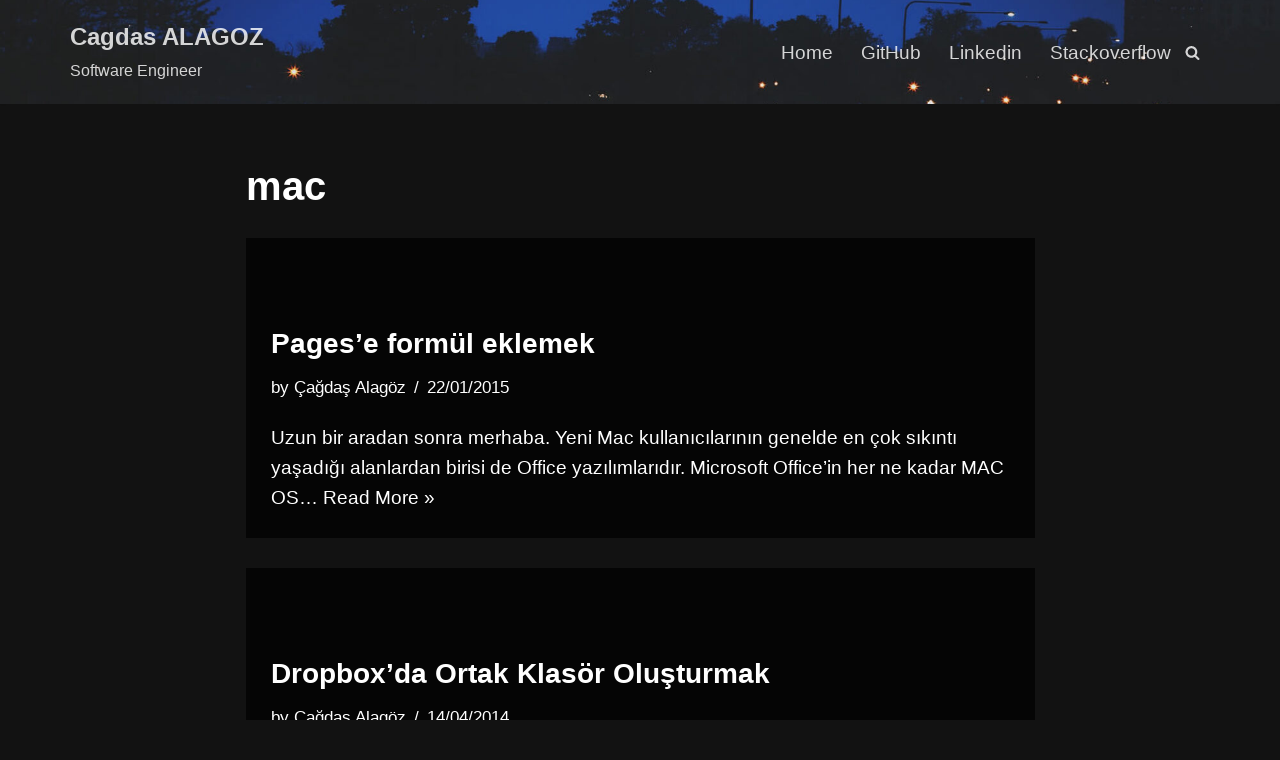

--- FILE ---
content_type: text/html; charset=utf-8
request_url: https://www.google.com/recaptcha/api2/aframe
body_size: 267
content:
<!DOCTYPE HTML><html><head><meta http-equiv="content-type" content="text/html; charset=UTF-8"></head><body><script nonce="3miI8H9lwE5rxEuHNODWtA">/** Anti-fraud and anti-abuse applications only. See google.com/recaptcha */ try{var clients={'sodar':'https://pagead2.googlesyndication.com/pagead/sodar?'};window.addEventListener("message",function(a){try{if(a.source===window.parent){var b=JSON.parse(a.data);var c=clients[b['id']];if(c){var d=document.createElement('img');d.src=c+b['params']+'&rc='+(localStorage.getItem("rc::a")?sessionStorage.getItem("rc::b"):"");window.document.body.appendChild(d);sessionStorage.setItem("rc::e",parseInt(sessionStorage.getItem("rc::e")||0)+1);localStorage.setItem("rc::h",'1769143586050');}}}catch(b){}});window.parent.postMessage("_grecaptcha_ready", "*");}catch(b){}</script></body></html>

--- FILE ---
content_type: application/javascript
request_url: https://www.cagdasalagoz.com/wp-content/uploads/hummingbird-assets/ac6364047e4b6505228db40248b89149.js
body_size: 15740
content:
/**handles:contact-form-7,neve-script,jetpack-carousel,tiled-gallery**/
(()=>{var n={d:function(e,t){for(var a in t)n.o(t,a)&&!n.o(e,a)&&Object.defineProperty(e,a,{enumerable:!0,get:t[a]})},o:function(e,t){return Object.prototype.hasOwnProperty.call(e,t)},r:function(e){"undefined"!=typeof Symbol&&Symbol.toStringTag&&Object.defineProperty(e,Symbol.toStringTag,{value:"Module"}),Object.defineProperty(e,"__esModule",{value:!0})}},e={};n.r(e),n.d(e,{date:function(){return m},email:function(){return o},file:function(){return h},maxdate:function(){return x},maxfilesize:function(){return A},maxlength:function(){return w},maxnumber:function(){return b},mindate:function(){return y},minlength:function(){return v},minnumber:function(){return g},number:function(){return u},required:function(){return t},requiredfile:function(){return r},tel:function(){return p},url:function(){return c}});let s=e=>Math.abs(parseInt(e,10)),d=(e,t)=>{var a=new Map([["init","init"],["validation_failed","invalid"],["acceptance_missing","unaccepted"],["spam","spam"],["aborted","aborted"],["mail_sent","sent"],["mail_failed","failed"],["submitting","submitting"],["resetting","resetting"],["validating","validating"],["payment_required","payment-required"]]),a=(a.has(t)&&(t=a.get(t)),Array.from(a.values()).includes(t)||(t="custom-"+(t=(t=t.replace(/[^0-9a-z]+/i," ").trim()).replace(/\s+/,"-"))),e.getAttribute("data-status"));return e.wpcf7.status=t,e.setAttribute("data-status",t),e.classList.add(t),a&&a!==t&&e.classList.remove(a),t},i=(e,t,a)=>{var t=new CustomEvent("wpcf7"+t,{bubbles:!0,detail:a});(e="string"==typeof e?document.querySelector(e):e).dispatchEvent(t)},l=e=>{let{root:f,namespace:u="contact-form-7/v1"}=wpcf7.api,t=a.reduceRight((t,a)=>e=>a(e,t),e=>{let t,a,{url:n,path:i,endpoint:r,headers:o,body:s,data:l,...c}=e,p=("string"==typeof r&&(t=u.replace(/^\/|\/$/g,""),a=r.replace(/^\//,""),i=a?t+"/"+a:t),"string"==typeof i&&(i=(i=-1!==f.indexOf("?")?i.replace("?","&"):i).replace(/^\//,""),n=f+i),delete(o={Accept:"application/json, */*;q=0.1",...o})["X-WP-Nonce"],l&&(s=JSON.stringify(l),o["Content-Type"]="application/json"),{code:"fetch_error",message:"You are probably offline."}),d={code:"invalid_json",message:"The response is not a valid JSON response."};return window.fetch(n||i||window.location.href,{...c,headers:o,body:s}).then(e=>Promise.resolve(e).then(e=>{if(200<=e.status&&e.status<300)return e;throw e}).then(e=>{if(204===e.status)return null;if(e&&e.json)return e.json().catch(()=>{throw d});throw d}),()=>{throw p})});return t(e)},a=[];function f(e){let{rule:t,field:a,error:n,...i}=e;this.rule=t,this.field=a,this.error=n,this.properties=i}l.use=e=>{a.unshift(e)};let t=function(e){if(0===e.getAll(this.field).length)throw new f(this)},r=function(e){if(0===e.getAll(this.field).length)throw new f(this)},o=function(e){if(!e.getAll(this.field).every(e=>{if((e=e.trim()).length<6)return!1;if(-1===e.indexOf("@",1))return!1;if(e.indexOf("@")!==e.lastIndexOf("@"))return!1;var[e,t]=e.split("@",2);if(!/^[a-zA-Z0-9!#$%&\'*+\/=?^_`{|}~\.-]+$/.test(e))return!1;if(/\.{2,}/.test(t))return!1;if(/(?:^[ \t\n\r\0\x0B.]|[ \t\n\r\0\x0B.]$)/.test(t))return!1;var t=t.split(".");if(t.length<2)return!1;for(let e of t){if(/(?:^[ \t\n\r\0\x0B-]|[ \t\n\r\0\x0B-]$)/.test(e))return!1;if(!/^[a-z0-9-]+$/i.test(e))return!1}return!0}))throw new f(this)},c=function(e){var t;if(!e.getAll(this.field).every(e=>{if(""===(e=e.trim()))return!1;try{return-1!==["http","https","ftp","ftps","mailto","news","irc","irc6","ircs","gopher","nntp","feed","telnet","mms","rtsp","sms","svn","tel","fax","xmpp","webcal","urn"].indexOf(new URL(e).protocol.replace(/:$/,""))}catch{return!1}}))throw new f(this)},p=function(e){if(!e.getAll(this.field).every(e=>(e=(e=e.trim()).replaceAll(/[()/.*#\s-]+/g,""),/^[+]?[0-9]+$/.test(e))))throw new f(this)},u=function(e){if(!e.getAll(this.field).every(e=>(e=e.trim(),!!/^[-]?[0-9]+(?:[eE][+-]?[0-9]+)?$/.test(e)||!!/^[-]?(?:[0-9]+)?[.][0-9]+(?:[eE][+-]?[0-9]+)?$/.test(e))))throw new f(this)},m=function(e){if(!e.getAll(this.field).every(e=>/^[0-9]{4,}-[0-9]{2}-[0-9]{2}$/.test(e.trim())))throw new f(this)},h=function(e){if(!e.getAll(this.field).every(t=>{var e;return t instanceof File&&(null==(e=this.accept)?void 0:e.some(e=>/^\.[a-z0-9]+$/i.test(e)?t.name.toLowerCase().endsWith(e.toLowerCase()):(e=>{var a=[],n=e.match(/^(?<toplevel>[a-z]+)\/(?<sub>[*]|[a-z0-9.+-]+)$/i),i;if(n){let e=n.groups.toplevel.toLowerCase(),t=n.groups.sub.toLowerCase();for(var[r,o]of((i=new Map).set("jpg|jpeg|jpe","image/jpeg"),i.set("gif","image/gif"),i.set("png","image/png"),i.set("bmp","image/bmp"),i.set("tiff|tif","image/tiff"),i.set("webp","image/webp"),i.set("ico","image/x-icon"),i.set("heic","image/heic"),i.set("asf|asx","video/x-ms-asf"),i.set("wmv","video/x-ms-wmv"),i.set("wmx","video/x-ms-wmx"),i.set("wm","video/x-ms-wm"),i.set("avi","video/avi"),i.set("divx","video/divx"),i.set("flv","video/x-flv"),i.set("mov|qt","video/quicktime"),i.set("mpeg|mpg|mpe","video/mpeg"),i.set("mp4|m4v","video/mp4"),i.set("ogv","video/ogg"),i.set("webm","video/webm"),i.set("mkv","video/x-matroska"),i.set("3gp|3gpp","video/3gpp"),i.set("3g2|3gp2","video/3gpp2"),i.set("txt|asc|c|cc|h|srt","text/plain"),i.set("csv","text/csv"),i.set("tsv","text/tab-separated-values"),i.set("ics","text/calendar"),i.set("rtx","text/richtext"),i.set("css","text/css"),i.set("htm|html","text/html"),i.set("vtt","text/vtt"),i.set("dfxp","application/ttaf+xml"),i.set("mp3|m4a|m4b","audio/mpeg"),i.set("aac","audio/aac"),i.set("ra|ram","audio/x-realaudio"),i.set("wav","audio/wav"),i.set("ogg|oga","audio/ogg"),i.set("flac","audio/flac"),i.set("mid|midi","audio/midi"),i.set("wma","audio/x-ms-wma"),i.set("wax","audio/x-ms-wax"),i.set("mka","audio/x-matroska"),i.set("rtf","application/rtf"),i.set("js","application/javascript"),i.set("pdf","application/pdf"),i.set("swf","application/x-shockwave-flash"),i.set("class","application/java"),i.set("tar","application/x-tar"),i.set("zip","application/zip"),i.set("gz|gzip","application/x-gzip"),i.set("rar","application/rar"),i.set("7z","application/x-7z-compressed"),i.set("exe","application/x-msdownload"),i.set("psd","application/octet-stream"),i.set("xcf","application/octet-stream"),i.set("doc","application/msword"),i.set("pot|pps|ppt","application/vnd.ms-powerpoint"),i.set("wri","application/vnd.ms-write"),i.set("xla|xls|xlt|xlw","application/vnd.ms-excel"),i.set("mdb","application/vnd.ms-access"),i.set("mpp","application/vnd.ms-project"),i.set("docx","application/vnd.openxmlformats-officedocument.wordprocessingml.document"),i.set("docm","application/vnd.ms-word.document.macroEnabled.12"),i.set("dotx","application/vnd.openxmlformats-officedocument.wordprocessingml.template"),i.set("dotm","application/vnd.ms-word.template.macroEnabled.12"),i.set("xlsx","application/vnd.openxmlformats-officedocument.spreadsheetml.sheet"),i.set("xlsm","application/vnd.ms-excel.sheet.macroEnabled.12"),i.set("xlsb","application/vnd.ms-excel.sheet.binary.macroEnabled.12"),i.set("xltx","application/vnd.openxmlformats-officedocument.spreadsheetml.template"),i.set("xltm","application/vnd.ms-excel.template.macroEnabled.12"),i.set("xlam","application/vnd.ms-excel.addin.macroEnabled.12"),i.set("pptx","application/vnd.openxmlformats-officedocument.presentationml.presentation"),i.set("pptm","application/vnd.ms-powerpoint.presentation.macroEnabled.12"),i.set("ppsx","application/vnd.openxmlformats-officedocument.presentationml.slideshow"),i.set("ppsm","application/vnd.ms-powerpoint.slideshow.macroEnabled.12"),i.set("potx","application/vnd.openxmlformats-officedocument.presentationml.template"),i.set("potm","application/vnd.ms-powerpoint.template.macroEnabled.12"),i.set("ppam","application/vnd.ms-powerpoint.addin.macroEnabled.12"),i.set("sldx","application/vnd.openxmlformats-officedocument.presentationml.slide"),i.set("sldm","application/vnd.ms-powerpoint.slide.macroEnabled.12"),i.set("onetoc|onetoc2|onetmp|onepkg","application/onenote"),i.set("oxps","application/oxps"),i.set("xps","application/vnd.ms-xpsdocument"),i.set("odt","application/vnd.oasis.opendocument.text"),i.set("odp","application/vnd.oasis.opendocument.presentation"),i.set("ods","application/vnd.oasis.opendocument.spreadsheet"),i.set("odg","application/vnd.oasis.opendocument.graphics"),i.set("odc","application/vnd.oasis.opendocument.chart"),i.set("odb","application/vnd.oasis.opendocument.database"),i.set("odf","application/vnd.oasis.opendocument.formula"),i.set("wp|wpd","application/wordperfect"),i.set("key","application/vnd.apple.keynote"),i.set("numbers","application/vnd.apple.numbers"),i.set("pages","application/vnd.apple.pages"),i))("*"===t&&o.startsWith(e+"/")||o===n[0])&&a.push(...r.split("|"))}return a})(e).some(e=>(e="."+e.trim(),t.name.toLowerCase().endsWith(e.toLowerCase())))))}))throw new f(this)},v=function(e){var e=e.getAll(this.field);let t=0;if(e.forEach(e=>{"string"==typeof e&&(t+=e.length)}),0!==t&&t<parseInt(this.threshold))throw new f(this)},w=function(e){var e=e.getAll(this.field);let t=0;if(e.forEach(e=>{"string"==typeof e&&(t+=e.length)}),parseInt(this.threshold)<t)throw new f(this)},g=function(e){if(!e.getAll(this.field).every(e=>!(parseFloat(e)<parseFloat(this.threshold))))throw new f(this)},b=function(e){if(!e.getAll(this.field).every(e=>!(parseFloat(this.threshold)<parseFloat(e))))throw new f(this)},y=function(e){if(!e.getAll(this.field).every(e=>(e=e.trim(),!(/^[0-9]{4,}-[0-9]{2}-[0-9]{2}$/.test(e)&&/^[0-9]{4,}-[0-9]{2}-[0-9]{2}$/.test(this.threshold)&&e<this.threshold))))throw new f(this)},x=function(e){if(!e.getAll(this.field).every(e=>(e=e.trim(),!(/^[0-9]{4,}-[0-9]{2}-[0-9]{2}$/.test(e)&&/^[0-9]{4,}-[0-9]{2}-[0-9]{2}$/.test(this.threshold)&&this.threshold<e))))throw new f(this)},A=function(e){var e=e.getAll(this.field);let t=0;if(e.forEach(e=>{e instanceof File&&(t+=e.size)}),parseInt(this.threshold)<t)throw new f(this)};function E(e){if(this.formData={},this.tree={},!(e instanceof FormData))return this;this.formData=e;let n=()=>{let a=new Map;return a.largestIndex=0,a.set=function(e,t){""===e?e=a.largestIndex++:/^[0-9]+$/.test(e)&&(e=parseInt(e),a.largestIndex<=e)&&(a.largestIndex=e+1),Map.prototype.set.call(a,e,t)},a},t=(this.tree=n(),/^(?<name>[a-z][-a-z0-9_:]*)(?<array>(?:\[(?:[a-z][-a-z0-9_:]*|[0-9]*)\])*)/i);for(let[e,a]of this.formData){var i=e.match(t);if(i)if(""===i.groups.array)this.tree.set(i.groups.name,a);else{let e=[...i.groups.array.matchAll(/\[([a-z][-a-z0-9_:]*|[0-9]*)\]/gi)].map(([e,t])=>t),t=(e.unshift(i.groups.name),e.pop());e.reduce((e,t)=>{var a;return/^[0-9]+$/.test(t)&&(t=parseInt(t)),e.get(t)instanceof Map?e.get(t):(a=n(),e.set(t,a),a)},this.tree).set(t,a)}}}E.prototype.entries=function(){return this.tree.entries()},E.prototype.get=function(e){return this.tree.get(e)},E.prototype.getAll=function(e){if(!this.has(e))return[];let i=e=>{var t=[];if(e instanceof Map)for(var[a,n]of e)t.push(...i(n));else""!==e&&t.push(e);return t};return i(this.get(e))},E.prototype.has=function(e){return this.tree.has(e)},E.prototype.keys=function(){return this.tree.keys()},E.prototype.values=function(){return this.tree.values()};var q=E;function S(l){let e,t,a,i,c=1<arguments.length&&void 0!==arguments[1]?arguments[1]:{};var p=l;if(null!=(e=c.target)&&e.closest(".wpcf7-form-control-wrap[data-name]")&&(null==(t=c.target)||!t.closest(".novalidate"))){let r=new FormData,n=[];for(let e of p.querySelectorAll(".wpcf7-form-control-wrap"))if(!e.closest(".novalidate")&&(e.querySelectorAll(":where( input, textarea, select ):enabled").forEach(e=>{if(e.name)switch(e.type){case"button":case"image":case"reset":case"submit":break;case"checkbox":case"radio":e.checked&&r.append(e.name,e.value);break;case"select-multiple":for(var t of e.selectedOptions)r.append(e.name,t.value);break;case"file":for(var a of e.files)r.append(e.name,a);break;default:r.append(e.name,e.value)}}),e.dataset.name)&&(n.push(e.dataset.name),e.setAttribute("data-under-validation","1"),e.dataset.name===c.target.name.replace(/\[.*\]$/,"")))break;let o=null!=(a=S.validators)?a:{},s=(null!=(i=l.wpcf7.schema.rules)?i:[]).filter(e=>{let{rule:t,...a}=e;return"function"==typeof o[t]&&("function"==typeof o[t].matches?o[t].matches(a,c):n.includes(a.field))});if(s.length){let e=l.getAttribute("data-status");Promise.resolve(d(l,"validating")).then(a=>{var n=[],i=new q(r);for(let{rule:e,...t}of s)if(!n.includes(t.field))try{L(l,t.field),o[e].call({rule:e,...t},i)}catch(a){a instanceof f&&(_(l,t.field,a.error),n.push(t.field))}}).finally(()=>{d(l,e),l.querySelectorAll(".wpcf7-form-control-wrap[data-under-validation]").forEach(e=>{e.removeAttribute("data-under-validation")})})}}}S.validators=e;let _=(t,e,a)=>{let n,i=(`${null==(n=t.wpcf7)?void 0:n.unitTag}-ve-`+e).replaceAll(/[^0-9a-z_-]+/gi,""),r=t.querySelector(`.wpcf7-form-control-wrap[data-name="${e}"] .wpcf7-form-control`);var o;(o=document.createElement("li")).setAttribute("id",i),r&&r.id?o.insertAdjacentHTML("beforeend",`<a href="#${r.id}">${a}</a>`):o.insertAdjacentText("beforeend",a),t.wpcf7.parent.querySelector(".screen-reader-response ul").appendChild(o),t.querySelectorAll(`.wpcf7-form-control-wrap[data-name="${e}"]`).forEach(e=>{if("validating"!==t.getAttribute("data-status")||e.dataset.underValidation){let t=document.createElement("span");t.classList.add("wpcf7-not-valid-tip"),t.setAttribute("aria-hidden","true"),t.insertAdjacentText("beforeend",a),e.appendChild(t),e.querySelectorAll("[aria-invalid]").forEach(e=>{e.setAttribute("aria-invalid","true")}),e.querySelectorAll(".wpcf7-form-control").forEach(e=>{e.classList.add("wpcf7-not-valid"),e.setAttribute("aria-describedby",i),"function"==typeof e.setCustomValidity&&e.setCustomValidity(a),e.closest(".use-floating-validation-tip")&&(e.addEventListener("focus",e=>{t.setAttribute("style","display: none")}),t.addEventListener("click",e=>{t.setAttribute("style","display: none")}))})}})},L=(e,t)=>{var a,a,a=(`${null==(a=e.wpcf7)?void 0:a.unitTag}-ve-`+t).replaceAll(/[^0-9a-z_-]+/gi,"");null!=(a=e.wpcf7.parent.querySelector(".screen-reader-response ul li#"+a))&&a.remove(),e.querySelectorAll(`.wpcf7-form-control-wrap[data-name="${t}"]`).forEach(e=>{var t;null!=(t=e.querySelector(".wpcf7-not-valid-tip"))&&t.remove(),e.querySelectorAll("[aria-invalid]").forEach(e=>{e.setAttribute("aria-invalid","false")}),e.querySelectorAll(".wpcf7-form-control").forEach(e=>{e.removeAttribute("aria-describedby"),e.classList.remove("wpcf7-not-valid"),"function"==typeof e.setCustomValidity&&e.setCustomValidity("")})})};function $(n){var e=1<arguments.length&&void 0!==arguments[1]?arguments[1]:{};if(wpcf7.blocked)k(n),d(n,"submitting");else{var t=new FormData(n);e.submitter&&e.submitter.name&&t.append(e.submitter.name,e.submitter.value);let a={contactFormId:n.wpcf7.id,pluginVersion:n.wpcf7.pluginVersion,contactFormLocale:n.wpcf7.locale,unitTag:n.wpcf7.unitTag,containerPostId:n.wpcf7.containerPost,status:n.wpcf7.status,inputs:Array.from(t,e=>{var t=e[0],e=e[1];return!t.match(/^_/)&&{name:t,value:e}}).filter(e=>!1!==e),formData:t};l({endpoint:`contact-forms/${n.wpcf7.id}/feedback`,method:"POST",body:t,wpcf7:{endpoint:"feedback",form:n,detail:a}}).then(e=>{var t=d(n,e.status);return a.status=e.status,a.apiResponse=e,["invalid","unaccepted","spam","aborted"].includes(t)?i(n,t,a):["sent","failed"].includes(t)&&i(n,"mail"+t,a),i(n,"submit",a),e}).then(t=>{t.posted_data_hash&&(n.querySelector('input[name="_wpcf7_posted_data_hash"]').value=t.posted_data_hash),"mail_sent"===t.status&&(n.reset(),n.wpcf7.resetOnMailSent=!0),t.invalid_fields&&t.invalid_fields.forEach(e=>{_(n,e.field,e.message)}),n.wpcf7.parent.querySelector('.screen-reader-response [role="status"]').insertAdjacentText("beforeend",t.message),n.querySelectorAll(".wpcf7-response-output").forEach(e=>{e.innerText=t.message})}).catch(e=>console.error(e))}}l.use((a,e)=>{if(a.wpcf7&&"feedback"===a.wpcf7.endpoint){let{form:e,detail:t}=a.wpcf7;k(e),i(e,"beforesubmit",t),d(e,"submitting")}return e(a)});let k=t=>{t.querySelectorAll(".wpcf7-form-control-wrap").forEach(e=>{e.dataset.name&&L(t,e.dataset.name)}),t.wpcf7.parent.querySelector('.screen-reader-response [role="status"]').innerText="",t.querySelectorAll(".wpcf7-response-output").forEach(e=>{e.innerText=""})};function z(t){let e=new FormData(t),a={contactFormId:t.wpcf7.id,pluginVersion:t.wpcf7.pluginVersion,contactFormLocale:t.wpcf7.locale,unitTag:t.wpcf7.unitTag,containerPostId:t.wpcf7.containerPost,status:t.wpcf7.status,inputs:Array.from(e,e=>{var t=e[0],e=e[1];return!t.match(/^_/)&&{name:t,value:e}}).filter(e=>!1!==e),formData:e};l({endpoint:`contact-forms/${t.wpcf7.id}/refill`,method:"GET",wpcf7:{endpoint:"refill",form:t,detail:a}}).then(e=>{t.wpcf7.resetOnMailSent?(delete t.wpcf7.resetOnMailSent,d(t,"mail_sent")):d(t,"init"),a.apiResponse=e,i(t,"reset",a)}).catch(e=>console.error(e))}l.use((a,e)=>{if(a.wpcf7&&"refill"===a.wpcf7.endpoint){let{form:e,detail:t}=a.wpcf7;k(e),d(e,"resetting")}return e(a)});let j=(e,n)=>{for(var i in n){let t=n[i],a=(e.querySelectorAll(`input[name="${i}"]`).forEach(e=>{e.value=""}),e.querySelectorAll("img.wpcf7-captcha-"+i.replaceAll(":","")).forEach(e=>{e.setAttribute("src",t)}),/([0-9]+)\.(png|gif|jpeg)$/.exec(t));a&&e.querySelectorAll(`input[name="_wpcf7_captcha_challenge_${i}"]`).forEach(e=>{e.value=a[1]})}},T=(e,i)=>{for(let n in i){let t=i[n][0],a=i[n][1];e.querySelectorAll(`.wpcf7-form-control-wrap[data-name="${n}"]`).forEach(e=>{e.querySelector(`input[name="${n}"]`).value="",e.querySelector(".wpcf7-quiz-label").textContent=t,e.querySelector(`input[name="_wpcf7_quiz_answer_${n}"]`).value=a})}};function O(a){var e=new FormData(a),t,n,i,r=(a.wpcf7={id:s(e.get("_wpcf7")),status:a.getAttribute("data-status"),pluginVersion:e.get("_wpcf7_version"),locale:e.get("_wpcf7_locale"),unitTag:e.get("_wpcf7_unit_tag"),containerPost:s(e.get("_wpcf7_container_post")),parent:a.closest(".wpcf7"),schema:{}},a.querySelectorAll(".has-spinner").forEach(e=>{e.insertAdjacentHTML("afterend",'<span class="wpcf7-spinner"></span>')}),(i=a).querySelectorAll(".wpcf7-exclusive-checkbox").forEach(e=>{e.addEventListener("change",t=>{var e=t.target.getAttribute("name");i.querySelectorAll(`input[type="checkbox"][name="${e}"]`).forEach(e=>{e!==t.target&&(e.checked=!1)})})}),(n=a).querySelectorAll(".has-free-text").forEach(e=>{let t=e.querySelector("input.wpcf7-free-text"),a=e.querySelector('input[type="checkbox"], input[type="radio"]');t.disabled=!a.checked,n.addEventListener("change",e=>{t.disabled=!a.checked,e.target===a&&a.checked&&t.focus()})}),a.querySelectorAll(".wpcf7-validates-as-url").forEach(a=>{a.addEventListener("change",e=>{let t=a.value.trim();t&&!t.match(/^[a-z][a-z0-9.+-]*:/i)&&-1!==t.indexOf(".")&&(t="http://"+(t=t.replace(/^\/+/,""))),a.value=t})}),a);if(r.querySelector(".wpcf7-acceptance")&&!r.classList.contains("wpcf7-acceptance-as-validation")){let t=()=>{let a=!0;r.querySelectorAll(".wpcf7-acceptance").forEach(e=>{var t;a&&!e.classList.contains("optional")&&(t=e.querySelector('input[type="checkbox"]'),e.classList.contains("invert")&&t.checked||!e.classList.contains("invert")&&!t.checked)&&(a=!1)}),r.querySelectorAll(".wpcf7-submit").forEach(e=>{e.disabled=!a})};t(),r.addEventListener("change",e=>{t()}),r.addEventListener("wpcf7reset",e=>{t()})}{var o=a;let i=(e,t)=>{var a=s(e.getAttribute("data-starting-value")),n=s(e.getAttribute("data-maximum-value")),i=s(e.getAttribute("data-minimum-value")),a=e.classList.contains("down")?a-t.value.length:t.value.length;e.setAttribute("data-current-value",a),e.innerText=a,n&&n<t.value.length?e.classList.add("too-long"):e.classList.remove("too-long"),i&&t.value.length<i?e.classList.add("too-short"):e.classList.remove("too-short")},t=n=>{n={init:!1,...n},o.querySelectorAll(".wpcf7-character-count").forEach(t=>{let e=t.getAttribute("data-target-name"),a=o.querySelector(`[name="${e}"]`);a&&(a.value=a.defaultValue,i(t,a),n.init)&&a.addEventListener("keyup",e=>{i(t,a)})})};t({init:!0}),o.addEventListener("wpcf7reset",e=>{t()})}window.addEventListener("load",e=>{wpcf7.cached&&a.reset()}),a.addEventListener("reset",e=>{wpcf7.reset(a)}),a.addEventListener("submit",e=>{wpcf7.submit(a,{submitter:e.submitter}),e.preventDefault()}),a.addEventListener("wpcf7submit",e=>{e.detail.apiResponse.captcha&&j(a,e.detail.apiResponse.captcha),e.detail.apiResponse.quiz&&T(a,e.detail.apiResponse.quiz)}),a.addEventListener("wpcf7reset",e=>{e.detail.apiResponse.captcha&&j(a,e.detail.apiResponse.captcha),e.detail.apiResponse.quiz&&T(a,e.detail.apiResponse.quiz)}),l({endpoint:`contact-forms/${a.wpcf7.id}/feedback/schema`,method:"GET"}).then(e=>{a.wpcf7.schema=e}),a.addEventListener("change",e=>{e.target.closest(".wpcf7-form-control")&&wpcf7.validate(a,{target:e.target})})}document.addEventListener("DOMContentLoaded",e=>{var t,a;"undefined"==typeof wpcf7?console.error("wpcf7 is not defined."):void 0===wpcf7.api?console.error("wpcf7.api is not defined."):"function"!=typeof window.fetch?console.error("Your browser does not support window.fetch()."):"function"!=typeof window.FormData?console.error("Your browser does not support window.FormData()."):"function"==typeof(a=document.querySelectorAll(".wpcf7 > form")).forEach?(wpcf7={init:O,submit:$,reset:z,validate:S,...null!=(t=wpcf7)?t:{}},a.forEach(e=>wpcf7.init(e))):console.error("Your browser does not support NodeList.forEach().")})})();
(()=>{let r=(e,n,o)=>{(e instanceof NodeList?e:[e]).forEach(t=>t.addEventListener(n,e=>o(e,t)))},i=(e,t)=>{n(e,t,"toggle")},a=(e,t)=>{n(e,t,"add")},l=(e,t)=>{n(e,t,"remove")},n=(e,t,n)=>{let o=t.split(" ");(e instanceof NodeList?e:[e]).forEach(e=>e.classList[n].apply(e.classList,o))},o=null,s=2,e=()=>{let{masonryStatus:e,masonryColumns:t,blogLayout:n}=NeveProperties;"enabled"!==e||t<2||null!==(o=document.querySelector(".nv-index-posts .posts-wrapper"))&&imagesLoaded(o,()=>{var e="article.layout-".concat(n);window.nvMasonry=new Masonry(o,{itemSelector:e,columnWidth:e,percentPosition:!0})})},t=()=>{var s,c,t;"enabled"===NeveProperties.infScroll&&null!==document.querySelector(".nv-index-posts .posts-wrapper")&&(s=document.querySelector(".infinite-scroll-trigger"),c=()=>{if(parent&&parent.wp&&parent.wp.customize)return parent.wp.customize.requestChangesetUpdate().then(()=>{u()}),!1;u()},t=.5,s)&&new IntersectionObserver(e=>{if(!(e[0].intersectionRatio<=t)){c();let l=setInterval(()=>{var e,{top:t,left:n,right:o,bottom:r}=s.getBoundingClientRect(),{innerWidth:i,innerHeight:a}=window;0<=t&&0<=n&&o<=i&&r<=a?c():clearInterval(l)},750)}}).observe(s)},u=()=>{let e=window.document,n=window.NeveProperties,t=e.querySelector(".infinite-scroll-trigger");if(null!==t){var o=e.querySelector(".nv-loader");if(o.style.display="block",s>n.maxPages)t.parentNode.removeChild(t),o.style.display="none";else{var o=e.querySelector(".nv-index-posts .posts-wrapper"),r=n.lang,i=n.endpoint+s,r=c(r?i+"/"+r:i);s++;let t=e.createElement("div");o.appendChild(t);{var i=r;var a=e=>{if(t.outerHTML=JSON.parse(e),"enabled"!==n.masonryStatus)return!1;window.nvMasonry.reloadItems(),window.nvMasonry.layout()};var o=n.query;let e=new XMLHttpRequest;e.onload=()=>{4===e.readyState&&200===e.status&&a(e.response)},e.onerror=()=>{},e.open("POST",i,!0),e.setRequestHeader("Content-Type","application/json; charset=UTF-8"),e.send(o)}}}},c=e=>"undefined"==typeof wp||void 0===wp.customize||(e+="?customize_changeset_uuid="+wp.customize.settings.changeset.uuid+"&customize_autosaved=on","undefined"==typeof _wpCustomizeSettings)?e:e+("&customize_preview_nonce="+_wpCustomizeSettings.nonce.preview),d=["dropdown-open","active","nav-clickaway-overlay"],p=()=>{v(),document.addEventListener("click",function(e){e.target.hash&&e.target.hash.includes("#")&&window.HFG.toggleMenuSidebar(!1)}),m(),g(),b(),window.HFG.initSearch=function(){g(),m()}},v=()=>{let{isRTL:r}=NeveProperties,e=document.querySelectorAll(".sub-menu, .minimal .nv-nav-search");if(0!==e.length){let o=window.innerWidth;e.forEach(e=>{var t=e.getBoundingClientRect(),n=t.left;n<0&&(e.style.right=r?"-100%":"auto",e.style.left=r?"auto":0),n+t.width>=o&&(e.style.right=r?0:"100%",e.style.left="auto"),((n=(t=e.getBoundingClientRect()).left)<0||n+t.width>=o)&&(e.style.transform="translateX("+(r?"-":"")+(Math.abs(n)+20)+"px)")}),"undefined"!=typeof menuCalcEvent&&window.dispatchEvent(menuCalcEvent)}};function m(){var e=document.querySelectorAll(".caret-wrap");r(e,"click",f)}function f(e,t){e.preventDefault(),e.stopPropagation();var e=t.parentNode.parentNode.querySelector(".sub-menu");i(t,d[0]),i(e,d[0]),S(document.querySelectorAll(".".concat(d[0])),d[0])}let y=e=>e===document||"none"!==window.getComputedStyle(e,null).display&&y(e.parentNode),w={};function h(e){var t=([t=document]=[w.container],[...t.querySelectorAll('a[href], button, input, textarea, select, details,[tabindex]:not([tabindex="-1"])')].filter(e=>!e.hasAttribute("disabled")&&!e.getAttribute("aria-hidden")&&y(e))),n=9===e.keyCode,o=e.shiftKey,r,i=document.activeElement,a=t[t.length-1],t=t[0],t;27===e.keyCode&&(e.preventDefault(),w.backFocus.focus(),window.HFG.toggleMenuSidebar(!1),document.dispatchEvent(new CustomEvent("ftrap-end"))),!o&&n&&a===i&&(e.preventDefault(),t.focus()),o&&n&&t===i&&(e.preventDefault(),a.focus()),n&&t===a&&e.preventDefault()}function g(){let n=window.document,e=n.querySelectorAll(".nv-nav-search")||[],t=n.querySelectorAll(".menu-item-nav-search")||[],o=n.querySelectorAll(".close-responsive-search")||[];r(t,"click",(e,t)=>{e.preventDefault(),e.stopPropagation(),i(t,d[1]),S(t,d[1]),n.dispatchEvent(new CustomEvent("ftrap-run",{detail:{container:t.querySelector(".nv-nav-search"),close:".close-responsive-search",firstFocus:".search-field",backFocus:t}}))}),r(e,"click",e=>{e.stopPropagation()}),r(o,"click",e=>{e.preventDefault(),l(t,d[1]);var e=n.querySelector(".".concat(d[2]));null!==e&&e.parentNode.removeChild(e)})}function b(){var e=document.querySelector(".header--row .menu-item-nav-cart"),t;null!==e&&null!==(t=e.querySelector(".nv-nav-cart:not(.cart-off-canvas)"))&&(t.style.left=e.getBoundingClientRect().left<350?0:null)}function S(e,t){let n=document.querySelector(".".concat(d[2]));null!==n&&n.parentNode.removeChild(n),n=document.createElement("div"),a(n,d[2]);var o=document.querySelector("header.header");o.parentNode.insertBefore(n,o),n.addEventListener("click",()=>{l(e,t),n.parentNode.removeChild(n)})}document.addEventListener("ftrap-run",function(e){w=e.detail,setTimeout(function(e){e.container.querySelector(e.firstFocus).focus()},100,w),document.addEventListener("keydown",h)}),document.addEventListener("ftrap-end",function(){w={},document.removeEventListener("keydown",h)}),window.addEventListener("resize",b);let q=".close-sidebar-panel .navbar-toggle",E=["is-menu-sidebar","hiding-header-menu-sidebar","is-active"],C=function(){this.options={menuToggleDuration:300},this.init()},k=(e,t=!0)=>{e.forEach(function(e){t?e.setAttribute("aria-hidden","true"):e.removeAttribute("aria-hidden")})};function L(){window.HFG=new C,null!==document.querySelector(".blog.nv-index-posts")&&(e(),t()),p()}function N(){v()}let A;C.prototype.init=function(e=!1){var t=window.document;if(!1===e){let e=t.querySelectorAll(q);r(e,"click",()=>{this.toggleMenuSidebar(!1)})}var e=t.querySelectorAll(".menu-mobile-toggle"),e=(r(e,"click",e=>{this.toggleMenuSidebar(!e.target.parentElement.classList.contains("is-active"),e.target)}),t.querySelector(".header-menu-sidebar-overlay"));e&&r(e,"click",function(){this.toggleMenuSidebar(!1)}.bind(this))},C.prototype.toggleMenuSidebar=function(e,t=null){let n=window.document,o=n.querySelectorAll(".menu-mobile-toggle");l(n.body,E[1]);var r=n.querySelectorAll("#header-menu-sidebar, .hfg-ov"),i=n.querySelectorAll(".neve-skip-link, #content, .scroll-to-top, #site-footer, .header--row");if(!NeveProperties.isCustomize&&n.body.classList.contains(E[0])||!1===e){let e=n.querySelector(".nav-clickaway-overlay");null!==e&&e.parentNode.removeChild(e),a(n.body,E[1]),l(n.body,E[0]),l(o,E[2]),setTimeout(function(){l(n.body,E[1])}.bind(this),1e3),k(i,!1),k(r),n.dispatchEvent(new CustomEvent("ftrap-end"))}else a(n.body,E[0]),a(o,E[2]),t&&n.dispatchEvent(new CustomEvent("ftrap-run",{detail:{container:n.getElementById("header-menu-sidebar"),close:q,firstFocus:q+",.menu-item a",backFocus:t}})),k(r,!1),k(i)},window.addEventListener("load",()=>{L()}),window.addEventListener("resize",()=>{clearTimeout(A),A=setTimeout(N,500)})})();
!function(){"use strict";var e,t={noop:function(){},texturize:function(e){return(e=(e=(e=(e+="").replace(/'/g,"&#8217;").replace(/&#039;/g,"&#8217;")).replace(/"/g,"&#8221;").replace(/&#034;/g,"&#8221;").replace(/&quot;/g,"&#8221;").replace(/[\u201D]/g,"&#8221;")).replace(/([\w]+)=&#[\d]+;(.+?)&#[\d]+;/g,'$1="$2"')).trim()},applyReplacements:function(e,t){if(e)return t?e.replace(/{(\d+)}/g,function(e,r){return void 0!==t[r]?t[r]:e}):e},getBackgroundImage:function(e){var t=document.createElement("canvas"),r=t.getContext&&t.getContext("2d");if(e){r.filter="blur(20px) ",r.drawImage(e,0,0);var o=t.toDataURL("image/png");return t=null,o}}},r=function(){function e(e,t){return Element.prototype.matches?e.matches(t):Element.prototype.msMatchesSelector?e.msMatchesSelector(t):void 0}function r(e,t,r,o){if(!e)return o();e.style.removeProperty("display"),e.style.opacity=t,e.style.pointerEvents="none";var a=function(i,n){var l=(performance.now()-i)/n;l<1?(e.style.opacity=t+(r-t)*l,requestAnimationFrame(()=>a(i,n))):(e.style.opacity=r,e.style.removeProperty("pointer-events"),o())};requestAnimationFrame(function(){requestAnimationFrame(function(){a(performance.now(),200)})})}return{closest:function(t,r){if(t.closest)return t.closest(r);var o=t;do{if(e(o,r))return o;o=o.parentElement||o.parentNode}while(null!==o&&1===o.nodeType);return null},matches:e,hide:function(e){e&&(e.style.display="none")},show:function(e){e&&(e.style.display="block")},fadeIn:function(e,o){r(e,0,1,o=o||t.noop)},fadeOut:function(e,o){o=o||t.noop,r(e,1,0,function(){e&&(e.style.display="none"),o()})},scrollToElement:function(e,t,r){if(!e||!t)return r?r():void 0;var o=t.querySelector(".jp-carousel-info-extra");o&&(o.style.minHeight=window.innerHeight-64+"px");var a=!0,i=Date.now(),n=t.scrollTop,l=Math.max(0,e.offsetTop-Math.max(0,window.innerHeight-function(e){var t=e.querySelector(".jp-carousel-info-footer"),r=e.querySelector(".jp-carousel-info-extra"),o=e.querySelector(".jp-carousel-info-content-wrapper");if(t&&r&&o){var a=window.getComputedStyle(r),i=parseInt(a.paddingTop,10)+parseInt(a.paddingBottom,10);return i=isNaN(i)?0:i,o.offsetHeight+t.offsetHeight+i}return 0}(t)))-t.scrollTop;function s(){a=!1}l=Math.min(l,t.scrollHeight-window.innerHeight),t.addEventListener("wheel",s),function e(){var c,u=Date.now(),d=(c=(u-i)/300)<.5?2*c*c:1-Math.pow(-2*c+2,2)/2,p=(d=d>1?1:d)*l;if(t.scrollTop=n+p,u<=i+300&&a)return requestAnimationFrame(e);r&&r(),o&&(o.style.minHeight=""),a=!1,t.removeEventListener("wheel",s)}()},getJSONAttribute:function(e,t){if(e&&e.hasAttribute(t))try{return JSON.parse(e.getAttribute(t))}catch{return}},convertToPlainText:function(e){var t=document.createElement("div");return t.textContent=e,t.innerHTML},stripHTML:function(e){return e.replace(/<[^>]*>?/gm,"")},emitEvent:function(e,t,r){var o;try{o=new CustomEvent(t,{bubbles:!0,cancelable:!0,detail:r||null})}catch{(o=document.createEvent("CustomEvent")).initCustomEvent(t,!0,!0,r||null)}e.dispatchEvent(o)},isTouch:function(){return"ontouchstart"in window||window.DocumentTouch&&document instanceof DocumentTouch}}}();function o(){var o,a,i,n,l="",s=!1,c="div.gallery, div.tiled-gallery, ul.wp-block-gallery, ul.blocks-gallery-grid, figure.wp-block-gallery.has-nested-images, div.wp-block-jetpack-tiled-gallery, a.single-image-gallery",u=".gallery-item, .tiled-gallery-item, .blocks-gallery-item,  .tiled-gallery__item",d=u+", .wp-block-image",p={},m="undefined"!=typeof wpcom&&wpcom.carousel&&wpcom.carousel.stat?wpcom.carousel.stat:t.noop,g="undefined"!=typeof wpcom&&wpcom.carousel&&wpcom.carousel.pageview?wpcom.carousel.pageview:t.noop;function h(t){if(!s)switch(t.which){case 38:t.preventDefault(),p.overlay.scrollTop-=100;break;case 40:t.preventDefault(),p.overlay.scrollTop+=100;break;case 39:t.preventDefault(),e.slideNext();break;case 37:case 8:t.preventDefault(),e.slidePrev();break;case 27:t.preventDefault(),k()}}function f(){s=!0}function v(){s=!1}function y(e){e.role="button",e.tabIndex=0,e.ariaLabel=jetpackCarouselStrings.image_label}function w(){p.overlay||(p.overlay=document.querySelector(".jp-carousel-overlay"),p.container=p.overlay.querySelector(".jp-carousel-wrap"),p.gallery=p.container.querySelector(".jp-carousel"),p.info=p.overlay.querySelector(".jp-carousel-info"),p.caption=p.info.querySelector(".jp-carousel-caption"),p.commentField=p.overlay.querySelector("#jp-carousel-comment-form-comment-field"),p.emailField=p.overlay.querySelector("#jp-carousel-comment-form-email-field"),p.authorField=p.overlay.querySelector("#jp-carousel-comment-form-author-field"),p.urlField=p.overlay.querySelector("#jp-carousel-comment-form-url-field"),window.innerWidth<=760&&Math.round(window.innerWidth/760*110)<40&&r.isTouch(),[p.commentField,p.emailField,p.authorField,p.urlField].forEach(function(e){e&&(e.addEventListener("focus",f),e.addEventListener("blur",v))}),p.overlay.addEventListener("click",function(e){var t,o,a=e.target,i=!!r.closest(a,".jp-carousel-close-hint"),n=!!window.matchMedia("(max-device-width: 760px)").matches;a===p.overlay?n||k():i?k():a.classList.contains("jp-carousel-image-download")?m("download_original_click"):a.classList.contains("jp-carousel-comment-login")?(t=p.currentSlide,o=t?t.attrs.attachmentId:"0",window.location.href=jetpackCarouselStrings.login_url+"%23jp-carousel-"+o):r.closest(a,"#jp-carousel-comment-form-container")?function(e){var t=e.target,o=r.getJSONAttribute(p.container,"data-carousel-extra")||{},a=p.currentSlide.attrs.attachmentId,i=document.querySelector("#jp-carousel-comment-form-submit-and-info-wrapper"),n=document.querySelector("#jp-carousel-comment-form-spinner"),l=document.querySelector("#jp-carousel-comment-form-button-submit"),s=document.querySelector("#jp-carousel-comment-form");if(p.commentField&&p.commentField.getAttribute("id")===t.getAttribute("id"))f(),r.show(i);else if(r.matches(t,'input[type="submit"]')){e.preventDefault(),e.stopPropagation(),r.show(n),s.classList.add("jp-carousel-is-disabled");var c={action:"post_attachment_comment",nonce:jetpackCarouselStrings.nonce,blog_id:o.blog_id,id:a,comment:p.commentField.value};if(!c.comment.length)return void j(jetpackCarouselStrings.no_comment_text,!1);if(1!==Number(jetpackCarouselStrings.is_logged_in)&&(c.email=p.emailField.value,c.author=p.authorField.value,c.url=p.urlField.value,1===Number(jetpackCarouselStrings.require_name_email))){if(!c.email.length||!c.email.match("@"))return void j(jetpackCarouselStrings.no_comment_email,!1);if(!c.author.length)return void j(jetpackCarouselStrings.no_comment_author,!1)}var u=new XMLHttpRequest;u.open("POST",jetpackCarouselStrings.ajaxurl,!0),u.setRequestHeader("X-Requested-With","XMLHttpRequest"),u.setRequestHeader("Content-Type","application/x-www-form-urlencoded; charset=UTF-8"),u.onreadystatechange=function(){if(this.readyState===XMLHttpRequest.DONE&&this.status>=200&&this.status<300){var e;try{e=JSON.parse(this.response)}catch{return void j(jetpackCarouselStrings.comment_post_error,!1)}"approved"===e.comment_status?j(jetpackCarouselStrings.comment_approved,!0):"unapproved"===e.comment_status?j(jetpackCarouselStrings.comment_unapproved,!0):j(jetpackCarouselStrings.comment_post_error,!1),I(),_(a),l.value=jetpackCarouselStrings.post_comment,r.hide(n),s.classList.remove("jp-carousel-is-disabled")}else j(jetpackCarouselStrings.comment_post_error,!1)};var d=[];for(var m in c)if(m){var g=encodeURIComponent(m)+"="+encodeURIComponent(c[m]);d.push(g.replace(/%20/g,"+"))}var h=d.join("&");u.send(h)}}(e):(r.closest(a,".jp-carousel-photo-icons-container")||a.classList.contains("jp-carousel-photo-title"))&&function(e){e.preventDefault();var t=e.target,o=p.info.querySelector(".jp-carousel-info-extra"),a=p.info.querySelector(".jp-carousel-image-meta"),i=p.info.querySelector(".jp-carousel-comments-wrapper"),n=p.info.querySelector(".jp-carousel-icon-info"),l=p.info.querySelector(".jp-carousel-icon-comments");function s(){l&&l.classList.remove("jp-carousel-selected"),n.classList.toggle("jp-carousel-selected"),i&&i.classList.remove("jp-carousel-show"),a&&(a.classList.toggle("jp-carousel-show"),a.classList.contains("jp-carousel-show")?o.classList.add("jp-carousel-show"):o.classList.remove("jp-carousel-show"))}function c(){n&&n.classList.remove("jp-carousel-selected"),l.classList.toggle("jp-carousel-selected"),a&&a.classList.remove("jp-carousel-show"),i&&(i.classList.toggle("jp-carousel-show"),i.classList.contains("jp-carousel-show")?o.classList.add("jp-carousel-show"):o.classList.remove("jp-carousel-show"))}(r.closest(t,".jp-carousel-icon-info")||t.classList.contains("jp-carousel-photo-title"))&&(a&&a.classList.contains("jp-carousel-show")?r.scrollToElement(p.overlay,p.overlay,s):(s(),r.scrollToElement(p.info,p.overlay))),r.closest(t,".jp-carousel-icon-comments")&&(i&&i.classList.contains("jp-carousel-show")?r.scrollToElement(p.overlay,p.overlay,c):(c(),r.scrollToElement(p.info,p.overlay)))}(e)}),window.addEventListener("keydown",h),p.overlay.addEventListener("jp_carousel.afterOpen",function(){v(),p.slides.length<=1||(p.slides.length<=5?r.show(p.info.querySelector(".jp-swiper-pagination")):r.show(p.info.querySelector(".jp-carousel-pagination")))}),p.overlay.addEventListener("jp_carousel.beforeClose",function(){f(),document.documentElement.style.removeProperty("height"),e&&e.enable(),r.hide(p.info.querySelector(".jp-swiper-pagination")),r.hide(p.info.querySelector(".jp-carousel-pagination"))}),p.overlay.addEventListener("jp_carousel.afterClose",function(){window.history.pushState?history.pushState("",document.title,window.location.pathname+window.location.search):window.location.href="",l="",p.isOpen=!1}),p.overlay.addEventListener("touchstart",function(e){e.touches.length>1&&e.preventDefault()}))}function j(e,t){var o=p.overlay.querySelector("#jp-carousel-comment-post-results"),a="jp-carousel-comment-post-"+(t?"success":"error");o.innerHTML='<span class="'+a+'">'+e+"</span>",r.hide(p.overlay.querySelector("#jp-carousel-comment-form-spinner")),p.overlay.querySelector("#jp-carousel-comment-form").classList.remove("jp-carousel-is-disabled"),r.show(o)}function b(){var e=document.querySelectorAll("a img[data-attachment-id]");Array.prototype.forEach.call(e,function(e){var t=e.parentElement,o=t.parentElement;if(!o.classList.contains("gallery-icon")&&!r.closest(o,u)&&t.hasAttribute("href")){var a=!1;t.getAttribute("href").split("?")[0]===e.getAttribute("data-orig-file").split("?")[0]&&1===Number(jetpackCarouselStrings.single_image_gallery_media_file)&&(a=!0),t.getAttribute("href")===e.getAttribute("data-permalink")&&(a=!0),a&&(y(e),t.classList.add("single-image-gallery"),t.setAttribute("data-carousel-extra",JSON.stringify({blog_id:Number(jetpackCarouselStrings.blog_id)})))}})}function S(t,r){p.isOpen?(L(r),e.slideTo(r+1)):F(t,{startIndex:r})}function L(e){(!e||e<0||e>p.slides.length)&&(e=0),p.currentSlide=p.slides[e];var o,a,i=p.currentSlide,n=i.attrs.attachmentId;H(p.slides[e]),function(e){var t=[],r=p.slides.length;if(r>1){var o=e>0?e-1:r-1;t.push(o);var a=e<r-1?e+1:0;t.push(a)}t.forEach(function(e){var t=p.slides[e];t&&(H(t),1!==Number(jetpackCarouselStrings.display_background_image)||t.backgroundImage||T(t))})}(e),1!==Number(jetpackCarouselStrings.display_background_image)||p.slides[e].backgroundImage||T(p.slides[e]),r.hide(p.caption),function(e){var t,o,a,i,n="",l="",s="";if(t=p.overlay.querySelector(".jp-carousel-photo-caption"),o=p.overlay.querySelector(".jp-carousel-caption"),a=p.overlay.querySelector(".jp-carousel-photo-title"),i=p.overlay.querySelector(".jp-carousel-photo-description"),r.hide(t),r.hide(o),r.hide(a),r.hide(i),n=E(e.caption)||"",l=E(e.title)||"",s=E(e.desc)||"",(n||l||s)&&(n&&(t.innerHTML=n,o.innerHTML=n,r.show(t),r.show(o)),r.stripHTML(n)===r.stripHTML(l)&&(l=""),r.stripHTML(n)===r.stripHTML(s)&&(s=""),r.stripHTML(l)===r.stripHTML(s)&&(s=""),s&&(i.innerHTML=s,r.show(i),l||n||(t.innerHTML=r.stripHTML(s),r.show(t))),l)){var c=r.stripHTML(l);a.innerHTML=c,n||(t.innerHTML=c,o.innerHTML=c,r.show(t)),r.show(a)}}({caption:i.attrs.caption,title:i.attrs.title,desc:i.attrs.desc}),function(e){if(!e||1!==Number(jetpackCarouselStrings.display_exif))return!1;var t=p.info.querySelector(".jp-carousel-image-meta ul.jp-carousel-image-exif"),r="";for(var o in e){var a=e[o],i=jetpackCarouselStrings.meta_data||[];if(0!==parseFloat(a)&&a.length&&-1!==i.indexOf(o)){switch(o){case"focal_length":a+="mm";break;case"shutter_speed":a=A(a);break;case"aperture":a="f/"+a}r+="<li><h5>"+jetpackCarouselStrings[o]+"</h5>"+a+"</li>"}}t.innerHTML=r,t.style.removeProperty("display")}(p.slides[e].attrs.imageMeta),function(e){if(!e)return!1;var r,o=[e.attrs.origWidth,e.attrs.origHeight],a=document.createElement("a");a.href=e.attrs.src.replace(/\?.+$/,""),r=null!==a.hostname.match(/^i[\d]{1}\.wp\.com$/i)?a.href:e.attrs.origFile.replace(/\?.+$/,"");var i=p.info.querySelector(".jp-carousel-download-text"),n=p.info.querySelector(".jp-carousel-image-download");i.innerHTML=t.applyReplacements(jetpackCarouselStrings.download_original,o),n.setAttribute("href",r),n.style.removeProperty("display")}(i),1===Number(jetpackCarouselStrings.display_comments)&&(o=p.slides[e].attrs.commentsOpened,a=p.info.querySelector("#jp-carousel-comment-form-container"),1===parseInt(o,10)?r.fadeIn(a):r.fadeOut(a),_(n),r.hide(p.info.querySelector("#jp-carousel-comment-post-results")));var s=p.info.querySelector(".jp-carousel-pagination");if(s&&p.slides.length>5){var c=e+1;s.innerHTML="<span>"+c+" / "+p.slides.length+"</span>"}jetpackCarouselStrings.stats&&p.isOpen&&((new Image).src=document.location.protocol+"//pixel.wp.com/g.gif?"+jetpackCarouselStrings.stats+"&post="+encodeURIComponent(n)+"&rand="+Math.random()),p.isOpen&&g(n),l="#jp-carousel-"+n,window.location.hash=l}function k(){document.body.style.overflow=a,document.documentElement.style.overflow=i,I(),f(),r.emitEvent(p.overlay,"jp_carousel.beforeClose"),window.scrollTo(window.scrollX||window.pageXOffset||0,n||0),p.isOpen=!1,e.destroy(),p.slides=[],p.currentSlide=void 0,p.gallery.innerHTML="",r.fadeOut(p.overlay,function(){r.emitEvent(p.overlay,"jp_carousel.afterClose")})}function x(e){if("object"!=typeof e&&(e={}),void 0===e.origFile)return"";if(void 0===e.origWidth||void 0===e.maxWidth)return e.origFile;if(void 0===e.mediumFile||void 0===e.largeFile)return e.origFile;var t=document.createElement("a");t.href=e.largeFile;var r=/^i[0-2]\.wp\.com$/i.test(t.hostname),o=q(e.largeFile,e.origWidth,r),a=parseInt(o[0],10),i=parseInt(o[1],10);if(e.origMaxWidth=e.maxWidth,e.origMaxHeight=e.maxHeight,void 0!==window.devicePixelRatio&&window.devicePixelRatio>1&&(e.maxWidth=e.maxWidth*window.devicePixelRatio,e.maxHeight=e.maxHeight*window.devicePixelRatio),a>=e.maxWidth||i>=e.maxHeight)return e.largeFile;var n=q(e.mediumFile,e.origWidth,r),l=parseInt(n[0],10),s=parseInt(n[1],10);if(l>=e.maxWidth||s>=e.maxHeight)return e.mediumFile;if(r){if(-1===e.largeFile.lastIndexOf("?"))return e.largeFile;var c=function(e){var t;try{t=new URL(e)}catch(t){return e}var r=["quality","ssl","filter","brightness","contrast","colorize","smooth"],o=Array.from(t.searchParams.entries());return t.search="",o.forEach(([e,o])=>{r.includes(e)&&t.searchParams.append(e,o)}),t}(e.largeFile);return(e.origWidth>e.maxWidth||e.origHeight>e.maxHeight)&&(e.origMaxWidth=2*e.maxWidth,e.origMaxHeight=2*e.maxHeight,c.searchParams.set("fit",e.origMaxWidth+","+e.origMaxHeight)),c.toString()}return e.origFile}function q(e,t,r){var o,a=r?e.replace(/.*=([\d]+%2C[\d]+).*$/,"$1"):e.replace(/.*-([\d]+x[\d]+)\..+$/,"$1");return"9999"===(o=a!==e?r?a.split("%2C"):a.split("x"):[t,0])[0]&&(o[0]="0"),"9999"===o[1]&&(o[1]="0"),o}function A(e){return e>=1?Math.round(10*e)/10+"s":"1/"+Math.round(1/e)+"s"}function E(e){return!e.match(" ")&&e.match("_")?"":e}function _(e,t){var a=void 0===t,i=p.info.querySelector(".jp-carousel-icon-comments .jp-carousel-has-comments-indicator");if(i.classList.remove("jp-carousel-show"),clearInterval(o),e){(!t||t<1)&&(t=0);var n=p.info.querySelector(".jp-carousel-comments"),l=p.info.querySelector("#jp-carousel-comments-loading");r.show(l),a&&(r.hide(n),n.innerHTML="");var s=new XMLHttpRequest,c=jetpackCarouselStrings.ajaxurl+"?action=get_attachment_comments&nonce="+jetpackCarouselStrings.nonce+"&id="+e+"&offset="+t;s.open("GET",c),s.setRequestHeader("X-Requested-With","XMLHttpRequest");var u=function(){r.fadeIn(n),r.fadeOut(l)};s.onload=function(){if(p.currentSlide&&p.currentSlide.attrs.attachmentId===e){var c,d=s.status>=200&&s.status<300;try{c=JSON.parse(s.responseText)}catch{}if(!d||!c||!Array.isArray(c))return u();a&&(n.innerHTML="");for(var m=0;m<c.length;m++){var g=c[m],h=document.createElement("div");h.classList.add("jp-carousel-comment"),h.setAttribute("id","jp-carousel-comment-"+g.id),h.innerHTML='<div class="comment-gravatar">'+g.gravatar_markup+'</div><div class="comment-content"><div class="comment-author">'+g.author_markup+'</div><div class="comment-date">'+g.date_gmt+"</div>"+g.content+"</div>",n.appendChild(h),clearInterval(o),o=setInterval(function(){p.container.scrollTop+150>window.innerHeight&&(_(e,t+10),clearInterval(o))},300)}c.length>0&&(r.show(n),i.innerText=c.length,i.classList.add("jp-carousel-show")),r.hide(l)}},s.onerror=u,s.send()}}function H(e){var t=e.el,r=e.attrs,o=t.querySelector("img");if(!o.hasAttribute("data-loaded")){var a=!!r.previewImage,i=r.thumbSize;!a||i&&t.offsetWidth>i.width?o.src=r.src:o.src=r.previewImage,o.setAttribute("itemprop","image"),o.setAttribute("data-loaded",1)}}function T(t){var r=t.el;e&&e.slides&&(r=e.slides[e.activeIndex]);var o=t.attrs.originalElement;o.complete&&0!==o.naturalHeight?C(t,r,o):o.onload=function(){C(t,r,o)}}function C(e,r,o){var a=t.getBackgroundImage(o);e.backgroundImage=a,r.style.backgroundImage="url("+a+")",r.style.backgroundSize="cover"}function I(){p.commentField&&(p.commentField.value="")}function M(e,o){p.slides=[];var a={width:window.innerWidth,height:window.innerHeight-64};0!==o&&null!==e[o].getAttribute("data-gallery-src")&&((new Image).src=e[o].getAttribute("data-gallery-src"));var i=!!r.closest(e[0],".tiled-gallery.type-rectangular");Array.prototype.forEach.call(e,function(e,o){var n=r.closest(e,"a"),l=e.getAttribute("data-orig-file")||e.getAttribute("src-orig"),s=e.getAttribute("data-attachment-id")||e.getAttribute("data-id")||"0",c=document.querySelector('img[data-attachment-id="'+s+'"] + figcaption');c=c?c.innerHTML:e.getAttribute("data-image-caption");var u={originalElement:e,attachmentId:s,commentsOpened:e.getAttribute("data-comments-opened")||"0",imageMeta:r.getJSONAttribute(e,"data-image-meta")||{},title:e.getAttribute("data-image-title")||"",desc:e.getAttribute("data-image-description")||"",mediumFile:e.getAttribute("data-medium-file")||"",largeFile:e.getAttribute("data-large-file")||"",origFile:l||"",thumbSize:{width:e.naturalWidth,height:e.naturalHeight},caption:c||"",permalink:n&&n.getAttribute("href"),src:l||e.getAttribute("src")||""},d=r.closest(e,".tiled-gallery-item"),m=d&&d.querySelector(".tiled-gallery-caption"),g=m&&m.innerHTML;g&&(u.caption=g);var h=function(e){var t=e.getAttribute("data-orig-size")||"";if(t){var r=t.split(",");return{width:parseInt(r[0],10),height:parseInt(r[1],10)}}return{width:e.getAttribute("data-original-width")||e.getAttribute("width")||void 0,height:e.getAttribute("data-original-height")||e.getAttribute("height")||void 0}}(e);if(u.origWidth=h.width||u.thumbSize.width,u.origHeight=h.height||u.thumbSize.height,"undefined"!=typeof wpcom&&wpcom.carousel&&wpcom.carousel.generateImgSrc?u.src=wpcom.carousel.generateImgSrc(e,a):u.src=x({origFile:u.src,origWidth:u.origWidth,origHeight:u.origHeight,maxWidth:a.width,maxHeight:a.height,mediumFile:u.mediumFile,largeFile:u.largeFile}),e.setAttribute("data-gallery-src",u.src),"0"!==u.attachmentId){u.title=t.texturize(u.title),u.desc=t.texturize(u.desc),u.caption=t.texturize(u.caption);var f=new Image,v=document.createElement("div");v.classList.add("swiper-slide"),v.setAttribute("itemprop","associatedMedia"),v.setAttribute("itemscope",""),v.setAttribute("itemtype","https://schema.org/ImageObject");var y=document.createElement("div");y.classList.add("swiper-zoom-container"),p.gallery.appendChild(v),v.appendChild(y),y.appendChild(f),v.setAttribute("data-attachment-id",u.attachmentId),v.setAttribute("data-permalink",u.permalink),v.setAttribute("data-orig-file",u.origFile),i&&(u.previewImage=u.src);var w={el:v,attrs:u,index:o};p.slides.push(w)}})}function F(e,t){if(!window.JetpackSwiper){var o=document.querySelector("#jp-carousel-loading-overlay");r.show(o);var a=document.createElement("script");return a.id="jetpack-carousel-swiper-js",a.src=window.jetpackSwiperLibraryPath.url,a.async=!0,a.onload=function(){r.hide(o),O(e,t)},a.onerror=function(){r.hide(o)},void document.head.appendChild(a)}O(e,t)}function O(t,o){var l,s={imgSelector:".gallery-item [data-attachment-id], .tiled-gallery-item [data-attachment-id], img[data-attachment-id], img[data-id]",startIndex:0},c=r.getJSONAttribute(t,"data-carousel-extra");if(!c)return;const u=t.querySelectorAll(s.imgSelector);if(u.length&&(w(),!p.isOpen)){for(var d in p.isOpen=!0,a=getComputedStyle(document.body).overflow,document.body.style.overflow="hidden",i=getComputedStyle(document.documentElement).overflow,document.documentElement.style.overflow="hidden",n=window.scrollY||window.pageYOffset||0,p.container.setAttribute("data-carousel-extra",JSON.stringify(c)),m(["open","view_image"]),o||{})s[d]=o[d];-1===s.startIndex&&(s.startIndex=0),r.emitEvent(p.overlay,"jp_carousel.beforeOpen"),p.gallery.innerHTML="",p.overlay.style.opacity=1,p.overlay.style.display="block",M(u,s.startIndex),(e=new window.JetpackSwiper(".jp-carousel-swiper-container",{centeredSlides:!0,zoom:!0,loop:p.slides.length>1,enabled:p.slides.length>1,pagination:{el:".jp-swiper-pagination",clickable:!0},navigation:{nextEl:".jp-swiper-button-next",prevEl:".jp-swiper-button-prev"},initialSlide:s.startIndex,on:{init:function(){L(s.startIndex)}},preventClicks:!1,preventClicksPropagation:!1,preventInteractionOnTransition:!r.isTouch(),threshold:5})).on("slideChange",function(e){p.isOpen&&(L(e.realIndex),p.overlay.classList.remove("jp-carousel-hide-controls"))}),e.on("zoomChange",function(e,t){t>1&&p.overlay.classList.add("jp-carousel-hide-controls"),1===t&&p.overlay.classList.remove("jp-carousel-hide-controls")}),e.on("doubleTap",function(e){if(clearTimeout(l),1===e.zoom.scale)var t=setTimeout(function(){p.overlay.classList.remove("jp-carousel-hide-controls"),clearTimeout(t)},150)}),e.on("tap",function(){e.zoom.scale>1&&(l=setTimeout(function(){p.overlay.classList.toggle("jp-carousel-hide-controls")},150))}),r.fadeIn(p.overlay,function(){r.emitEvent(p.overlay,"jp_carousel.afterOpen")})}}function W(e){if("click"!==e.type){if("keydown"===e.type){const t=document.activeElement.parentElement,r=t&&t.classList.contains("tiled-gallery__item");" "!==e.key&&"Enter"!==e.key||!r||R(e)}}else R(e)}function N(e){var t=e.parentElement,o=t.parentElement,a=null;return o&&o.classList.contains("wp-block-image")?a=t.getAttribute("href"):t&&t.classList.contains("wp-block-image")&&t.querySelector(":scope > a")&&(a=t.querySelector(":scope > a").getAttribute("href")),!(a&&a.split("?")[0]!==e.getAttribute("data-orig-file").split("?")[0]&&a!==e.getAttribute("data-permalink")||t.classList.contains("gallery-caption")||r.matches(t,"figcaption"))}function R(e){if(window.CSS&&window.CSS.supports&&window.CSS.supports("display","grid")){var t,o=e.target,a=r.closest(o,c);if(a){if(!(t=a)||!t.getAttribute("data-carousel-extra"))return;if(!N(o))return;document.documentElement.style.height="auto",e.preventDefault(),e.stopPropagation();var i=r.closest(o,d),n=Array.prototype.indexOf.call(a.querySelectorAll(d),i);F(a,{startIndex:n})}}}document.body.addEventListener("click",W),document.body.addEventListener("keydown",W),document.querySelectorAll(u+"img").forEach(function(e){N(e)&&y(e)}),1===Number(jetpackCarouselStrings.single_image_gallery)&&(b(),document.body.addEventListener("is.post-load",function(){b()})),window.addEventListener("hashchange",function(){var e=/jp-carousel-(\d+)/;if(window.location.hash&&e.test(window.location.hash)){if(window.location.hash!==l||!p.isOpen)if(window.location.hash&&p.gallery&&!p.isOpen&&history.back)history.back();else{l=window.location.hash;for(var t=window.location.hash.match(e),r=parseInt(t[1],10),o=document.querySelectorAll(c),a=0;a<o.length;a++){for(var i,n=o[a],s=n.querySelectorAll("img"),u=0;u<s.length;u++)if(parseInt(s[u].getAttribute("data-attachment-id"),10)===r||parseInt(s[u].getAttribute("data-id"),10)===r){i=u;break}if(void 0!==i){S(n,i);break}}}}else p.isOpen&&k()}),window.location.hash&&r.emitEvent(window,"hashchange")}"loading"!==document.readyState?o():document.addEventListener("DOMContentLoaded",o)}();
!function(){function e(){this.galleries=[],this.findAndSetupNewGalleries()}function t(e){this.gallery=e,this.addCaptionEvents(),this.resize(),this.gallery.classList.remove("tiled-gallery-unresized")}e.prototype.findAndSetupNewGalleries=function(){var e=this,r=document.querySelectorAll(".tiled-gallery.tiled-gallery-unresized");Array.prototype.forEach.call(r,function(r){e.galleries.push(new t(r))})},e.prototype.resizeAll=function(){Array.prototype.forEach.call(this.galleries,function(e){e.resize()})},t.prototype.resizeableElementsSelector=".gallery-row, .gallery-group, .tiled-gallery-item img",t.prototype.addCaptionEvents=function(){var e=this.gallery.querySelectorAll(".tiled-gallery-caption");Array.prototype.forEach.call(e,function(e){e.style.display="none"});var t=function(e){var t=e.target.closest(".tiled-gallery-item"),r="mouseover"===e.type?"block":"none";if(t){var i=t.querySelector(".tiled-gallery-caption");i&&(i.style.display=r)}};this.gallery.addEventListener("mouseover",t),this.gallery.addEventListener("mouseout",t)},t.prototype.getExtraDimension=function(e,t,r){if("horizontal"===r){var i="border"===t?"borderLeftWidth":t+"Left",n="border"===t?"borderRightWidth":t+"Right";return(parseInt(e.style[i],10)||0)+(parseInt(e.style[n],10)||0)}if("vertical"===r){var o="border"===t?"borderTopWidth":t+"Top",a="border"===t?"borderBottomWidth":t+"Bottom";return(parseInt(e.style[o],10)||0)+(parseInt(e.style[a],10)||0)}return 0},t.prototype.resize=function(){var e=parseInt(this.gallery.dataset.originalWidth,10),t=parseFloat(getComputedStyle(this.gallery.parentNode,null).width.replace("px","")),r=Math.min(1,t/e),i=this,n=this.gallery.querySelectorAll(this.resizeableElementsSelector);Array.prototype.forEach.call(n,function(e){var t=i.getExtraDimension(e,"margin","horizontal"),n=i.getExtraDimension(e,"margin","vertical"),o=i.getExtraDimension(e,"padding","horizontal"),a=i.getExtraDimension(e,"padding","vertical"),l=i.getExtraDimension(e,"border","horizontal"),s=i.getExtraDimension(e,"border","vertical"),d=parseInt(e.dataset.originalWidth,10)+o+l+t,c=parseInt(e.dataset.originalHeight,10)+a+s+n;e.style.width=Math.floor(r*d)-t+"px",e.style.height=Math.floor(r*c)-n+"px"})};var r,i=window.requestAnimationFrame||window.mozRequestAnimationFrame||window.webkitRequestAnimationFrame||window.msRequestAnimationFrame;r=function(){var t=new e;document.body.addEventListener("is.post-load",function(){t.findAndSetupNewGalleries()}),window.chrome&&i?function(e){var t=!1,r=null;function n(){e.resizeAll(),t&&i(n)}window.addEventListener("resize",function(){clearTimeout(r),t||i(n),t=!0,r=setTimeout(function(){t=!1},15)})}(t):function(e){window.addEventListener("resize",function(){e.resizeAll()})}(t),"undefined"!=typeof wp&&wp.customize&&wp.customize.selectiveRefresh&&wp.customize.selectiveRefresh.bind("partial-content-rendered",function(e){wp.isJetpackWidgetPlaced(e,"gallery")&&t.findAndSetupNewGalleries()})},"loading"!==document.readyState?r():document.addEventListener("DOMContentLoaded",r)}();